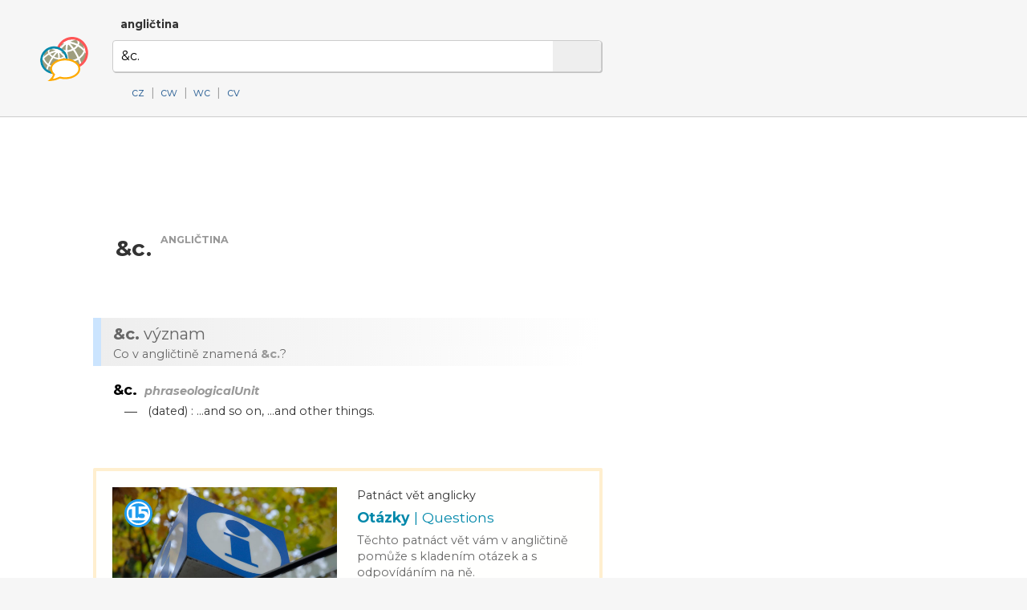

--- FILE ---
content_type: text/html; charset=utf-8
request_url: http://www.dobryslovnik.cz/anglictina?%26c.
body_size: 4480
content:
<!DOCTYPE html>
<html lang="cs" dir="ltr">
  <head>

    <!--metadata-->
    <meta charset="UTF-8" />
    <meta name="viewport" content="width=device-width, initial-scale=1">
    <meta http-equiv="X-UA-Compatible" content="IE=edge" />
    <link rel="icon" type="image/png" sizes="32x32" href="/favicon-32x32.png">
    <link rel="icon" type="image/png" sizes="16x16" href="/favicon-16x16.png">
    <meta property="og:image" content="http://www.dobryslovnik.cz/sharingpreview.png" />
    <meta name="twitter:image" content="http://www.dobryslovnik.cz/sharingpreview.png" />
    <title>Dobrý slovník | angličtina | &amp;c.</title>
    <meta property="og:title" content="Dobrý slovník | angličtina | &amp;c." />
    <meta property="og:site_name" content="Dobrý slovník | angličtina" />
    <meta name="twitter:title" content="Dobrý slovník | angličtina &amp;c." />
    <meta name="keywords" content="&amp;c., angličtina, anglicko-český slovník, česko-anglický slovník, anglický výkladový slovník, anglická gramatika, ukázkové věty v angličtině, příklady použití slov v angličtině, anglické fráze, anglická synonyma, anglický tezaurus" />
    <meta name="description" content="Nejužitečnější anglicko-český slovník na světě. Anglický výkladový slovník s českými překlady, s ozvučenou výslovností a s ukázkovými větami." />
    <meta property="og:description" content="Nejužitečnější anglicko-český slovník na světě. Anglický výkladový slovník s českými překlady, s ozvučenou výslovností a s ukázkovými větami." />
    <meta name="twitter:description" content="Nejužitečnější anglicko-český slovník na světě. Anglický výkladový slovník s českými překlady, s ozvučenou výslovností a s ukázkovými větami." />
    <meta property="og:url" content="http://www.dobryslovnik.cz/anglictina?%26c." />
    <meta name="twitter:url" content="http://www.dobryslovnik.cz/anglictina?%26c." />

    <!--opensearch-->
    <link rel="search" type="application/opensearchdescription+xml" title="Dobrý slovník | angličtina" href="/opensearch-en.xml" />

    <!--jquery-->
    <script src="https://code.jquery.com/jquery-3.4.1.min.js" integrity="sha256-CSXorXvZcTkaix6Yvo6HppcZGetbYMGWSFlBw8HfCJo=" crossorigin="anonymous"></script>

    <!--font awesome-->
    <script src="https://kit.fontawesome.com/4590cb1fa2.js" crossorigin="anonymous"></script>

    <!--TOCBot: http://tscanlin.github.io/tocbot/-->
    <script src="https://cdnjs.cloudflare.com/ajax/libs/tocbot/4.1.1/tocbot.min.js"></script>
    

    <!--my styles-->
    <link type="text/css" rel="stylesheet" href="/all.css" />
    <link type="text/css" rel="stylesheet" href="/all1200.css" media="(max-width: 1200px)"/>
    <link type="text/css" rel="stylesheet" href="/all800.css" media="(max-width: 800px)"/>
    <link type="text/css" rel="stylesheet" href="/decor.css" />

    <!--my scripts-->
    <script type="text/javascript" src="/all.js"></script>

    <!--Google AdSense-->
    <script async src="https://pagead2.googlesyndication.com/pagead/js/adsbygoogle.js"></script>

  </head>
  <body>

    <div class="header" id="hwd">
      <div class="signpost">
        
          <div class="dictSwap">
            <div class="socials">
              <a href="https://www.facebook.com/sharer/sharer.php?u=http://www.dobryslovnik.cz/anglictina?%26c." target="_blank" title="Facebook"><i class="fab fa-facebook"></i></a>
              <a href="https://twitter.com/intent/tweet?url=http://www.dobryslovnik.cz/anglictina?%26c." target="_blank" title="Twitter"><i class="fab fa-twitter"></i></a>
              <a href="https://vk.com/share.php?url=http://www.dobryslovnik.cz/anglictina?%26c." target="_blank" title="VKontakte"><i class="fab fa-vk"></i></a>
            </div>
            <a class="current" href="javascript:void(null)">angličtina <i class="fas fa-angle-down"></i></a>
            <div class="popup" style="display: none;">
              
                <a class="" href="/cestina?%26c.">čeština</a>
              
                <a class="current" href="/anglictina?%26c.">angličtina</a>
              
                <a class="" href="/nemcina?%26c.">němčina</a>
              
                <a class="" href="/francouzstina?%26c.">francouzština</a>
              
                <a class="" href="/spanelstina?%26c.">spanělština</a>
              
                <a class="" href="/rustina?%26c.">ruština</a>
              
                <a class="" href="/italstina?%26c.">italština</a>
              
                <a class="" href="/portugalstina?%26c.">portugalština</a>
              
                <a class="" href="/svedstina?%26c.">švédština</a>
              
                <a class="" href="/bulharstina?%26c.">bulharština</a>
              
            </div>
          </div>
        
      </div>
      <script type="text/javascript">enableDictswap();</script>
      <form method="get" action="/anglictina" onsubmit="return submitSearch(this)">
        <a class="logo" href="/anglictina" title="Dobrý slovník | angličtina"></a>
        <div class="textboxContainer">
          <input class="textbox" name="t" value="&amp;c." whisperEndpoint="/anglictina/whisper.json?text=$"/>
          <span class="cross" tabindex="0"  onclick="clearTextbox()"><i class="fas fa-times"></i></span>
          <button class="submit"><i class="fas fa-search"></i></button>
        </div>
        <script type="text/javascript" src="/whisper/scripts.js"></script>
        <link rel="stylesheet" href="/whisper/styles.css"/>
        
          <div class="spelling">
            <span class="icon"><i class="fas fa-random"></i></span>
            
              <a href="/anglictina?cz">cz</a>&nbsp;<span class="divider">|</span>
            
              <a href="/anglictina?cw">cw</a>&nbsp;<span class="divider">|</span>
            
              <a href="/anglictina?wc">wc</a>&nbsp;<span class="divider">|</span>
            
              <a href="/anglictina?cv">cv</a>
            
          </div>
        
      </form>
    </div>
    <div class="content">
      <div class="column">
        <div class="offside">
          <div id="toc"></div>

            <!-- offside -->
            <ins class="adsbygoogle"
                 style="display:block"
                 data-ad-client="ca-pub-3617076768020525"
                 data-ad-slot="3642153966"
                 data-ad-format="auto"
                 data-full-width-responsive="true"></ins>
            <script>
                 (adsbygoogle = window.adsbygoogle || []).push({});
            </script>

        </div>
        <div class="mainside">

          <!--Siblexicon-->
          

          <div class="aboveHeadword">
            <script async src="https://pagead2.googlesyndication.com/pagead/js/adsbygoogle.js"></script>
            <ins class="adsbygoogle"
                 style="display:block"
                 data-ad-format="fluid"
                 data-ad-layout-key="-hl+a-w-1e+66"
                 data-ad-client="ca-pub-3617076768020525"
                 data-ad-slot="5738452810"></ins>
            <script>
                 (adsbygoogle = window.adsbygoogle || []).push({});
            </script>
          </div>

          <!--No joy-->
          

          <!--Headword-->
          
            <div class="headwordContainer">
              
              <h1 class="headword" id="hwd">
                
                  <span class="audio" onclick="playAudio(this)" data-lang="en" data-text="&amp;c.">
                    <i class="fas fa-play-circle"></i>
                  </span>
                
                <span class="headword">&amp;c.</span>
                <span class="langLabel">angličtina</span>
              </h1>
              
              
              <!--
              <span class="freqLabel">
                <span class="ladder"><span class="step filled"></span><span class="step filled"></span><span class="step filled"></span><span class="step filled"></span><span class="step"></span></span>
                <span class="label">často používané slovo</span>
                <i class="fas fa-angle-down"></i>
              </span>
              <div class="box freqBox" style="display: none;">
                <b class="word">Builder</b> je <b>127.</b> nejčastěji používané slovo v angličtině.
                <span class="moreContainer">
                  <a href="/anglictina/freq"><i class="fas fa-signal"></i> Anglická slova podle četnosti používání&nbsp;»</a>
                </span>
                <span class="callout"></span>
              </div>
            -->
            </div>
            <script type="text/javascript">$(window).ready(
              function(){
                $(".cefrLabel").on("click", function(e){
                  $(".cefrBox").slideToggle("fast");
                });
                $(".freqLabel").on("click", function(e){
                  $(".freqBox").slideToggle("fast");
                });
              }
            );</script>
          

          <!--Word-by-word analysis-->
          

          <!--Definictionary-->
          
            <h2 class="intertitle" id="expl"><span class="short">Význam</span> <span class="long"><b lang='en'>&c.</b> význam</span></h2>
            <div class="interblurb">Co v angličtině znamená <b lang='en'>&c.</b>?</div>
            
            
              <div class="entryDY"><div class="headword">
        <h3>
          <span class="value">&c.</span>
          <span class="metadata">phraseologicalUnit</span>
        </h3>
      </div>
      <span class="definition ">
        <span class="bullet">—</span>
        
        
        
        
        
        <span class="value">(dated) : …and so on, …and other things.</span>
        
      </span></div>
            
            <a class="decorbox article" target="_blank" href="https://www.15vet.cz/anglicky/otazky/"><span class="decorhead">Doporučujeme</span><img src="https://www.15vet.cz/illustrations/otazky.jpg" alt="..."/><span class="content"><span class="overtitle">Patnáct vět anglicky</span><span class="title">Otázky <span style='font-weight: normal'>| Questions</span></span><span class="undertitle">Těchto patnáct vět vám v angličtině pomůže s kladením otázek a s odpovídáním na ně.</span><span class="buttonline"><span class="button">Naučit se</span> 15vet.cz&nbsp;»</span></span><span class="clear"></span><img class="icon15" src="https://www.15vet.cz/15.svg"/></a>
          

          <!--Translations-->
          

          <!--Synonym translations-->
          

          <!--Semdoms-->
          

          <!--Grammar-->
          

          <!--Examples-->
          

          <!--Break-->
          

          <!--Reverse headword-->
          

          <!--Reverse translations-->
          

          <!--Reverse examples-->
          

          <!--Break-->
          

          <!--See also-->
          

          <script type="text/javascript">$(window).ready(makeClickable);</script>
          <script type="text/javascript">$(window).ready(enableGGDisambigs);</script>
          <script type="text/javascript">$(window).ready(enableGGPlusMinus);</script>
          <script type="text/javascript">$(window).ready(enableCombiners);</script>

        </div>
        <div class="clear"></div>

      </div>
    </div>


    <div class="footer">
      <div class="line">
        <a class="title" href="/">Dobrý slovník</a>
        
          
          <a class="cousin" lang="en" href="http://www.wordcyclopedia.com/english?%26c.">Wordcyclopedia</a>
        
          
          <a class="cousin" lang="de" href="http://www.guteswoerterbuch.eu/englisch?%26c.">Gutes Wörterbuch</a>
        
          
          <a class="cousin" lang="ru" href="http://www.tolstyslovar.com/en?%26c.">Толстый словарь</a>
        
      </div>
      <div class="line">
        <span class="title">Zdroje</span>
        <a href="https://wordnet.princeton.edu/" target="_blank">WordNet</a>, <a href="http://compling.hss.ntu.edu.sg/omw/" target="_blank">Open Multilingual Wordnet</a>, <a href="https://www.wiktionary.org/" target="_blank">Wiktionary</a>, <a href="http://kaiko.getalp.org/" target="_blank">Dbnary</a>, <a href="https://panlex.org/" target="_blank">Panlex</a>, <a href="http://nlp.lsi.upc.edu/freeling/" target="_blank">FreeLing</a>, <a href="https://tatoeba.org/" target="_blank">Tatoeba</a>, <a href="https://www.opensubtitles.org/" target="_blank">OpenSubtitles.org</a>, <a href="https://www.project-syndicate.org/" target="_blank">Project Syndicate</a>, <a href="http://opus.nlpl.eu/" target="_blank">OPUS</a>, <a href="https://spraakbanken.gu.se/en/projects/kelly" target="_blank">Kelly Project</a>
      </div>
      <div class="line">
        <span class="title">Kontakt</span>
        <a href="mailto:info@dobryslovnik.cz">info@dobryslovnik.cz</a>
      </div>
      <div class="line">
        <a class="lic" target="_blank" href="https://creativecommons.org/licenses/by-sa/3.0/"><i class="fab fa-creative-commons"></i> Creative Commons BY-SA</a>
      </div>
    </div>

    <!-- Default Statcounter code for onesize-cs http://www.dobryslovnik.cz/ --><script type="text/javascript">var sc_project=12334149;var sc_invisible=1;var sc_security="47597afc";</script><script type="text/javascript" src="https://www.statcounter.com/counter/counter.js" async></script><noscript><div class="statcounter"><a title="website statistics" href="https://statcounter.com/" target="_blank"><img class="statcounter" src="https://c.statcounter.com/12334149/0/47597afc/1/" alt="website statistics"></a></div></noscript><!-- End of Statcounter Code -->
  </body>
</html>


--- FILE ---
content_type: text/html; charset=utf-8
request_url: https://www.google.com/recaptcha/api2/aframe
body_size: 268
content:
<!DOCTYPE HTML><html><head><meta http-equiv="content-type" content="text/html; charset=UTF-8"></head><body><script nonce="-75zTfW8qA2hpg4z0wxiZw">/** Anti-fraud and anti-abuse applications only. See google.com/recaptcha */ try{var clients={'sodar':'https://pagead2.googlesyndication.com/pagead/sodar?'};window.addEventListener("message",function(a){try{if(a.source===window.parent){var b=JSON.parse(a.data);var c=clients[b['id']];if(c){var d=document.createElement('img');d.src=c+b['params']+'&rc='+(localStorage.getItem("rc::a")?sessionStorage.getItem("rc::b"):"");window.document.body.appendChild(d);sessionStorage.setItem("rc::e",parseInt(sessionStorage.getItem("rc::e")||0)+1);localStorage.setItem("rc::h",'1769080386414');}}}catch(b){}});window.parent.postMessage("_grecaptcha_ready", "*");}catch(b){}</script></body></html>

--- FILE ---
content_type: application/javascript; charset=UTF-8
request_url: http://www.dobryslovnik.cz/all.js
body_size: 4386
content:
function submitSearch(form){
  var urlet=$(form).attr("action");
  var t=form["t"].value;
  if(t.trim) t=t.trim();
  if(t) {
      var url=urlet+"?"+encodeURIComponent(t);
      window.location=url;
  }
  return false;
}

function makeClickable(){
  $("span.clickable").on("click", function(e){
    var $span=$(e.delegateTarget);
    var t=$span.text();
    window.location="?"+encodeURIComponent(t);
  });
}

function enableGGDisambigs(){
  $(".entryGG .table .disambigs input").on("click", function(e){
    var classNames=[];
    $(e.delegateTarget).closest(".disambigs").find("input").each(function(){
      var $input=$(this);
      if($input.prop("checked")) classNames.push($input.val());
    });
    $(e.delegateTarget).closest(".table").find(".form, .value").each(function(){
      var $form=$(this);
      $form.hide();
      var hasAll=true;
      for(var i=0; i<classNames.length; i++) if(!$form.hasClass(classNames[i])) hasAll=false;
      if(hasAll)  $form.fadeIn();
    });
  });
  $(".entryGG .table .disambigs .axis").each(function(){
    $(this).find("input").first().trigger("click");
  });
}

function enableGGPlusMinus(){
  $(".entryGG .block > .title .inside").on("click", function(e){
    var $block=$(e.delegateTarget).closest(".block");
    if($block.hasClass("expanded")){
      $block.children(".table, .block").slideUp(function(){
        $block.removeClass("expanded").addClass("collapsed");
      });
    }
    else {
      $block.children(".table, .block").slideDown(function(){
        $block.removeClass("collapsed").addClass("expanded");
      });
    }
  });
  // $(".entryGG").each(function(){
  //   var $entry=$(this);
  //   //$entry.find(".block").removeClass("expanded").addClass("collapsed");
  //   $entry.find(".block").first().removeClass("collapsed").addClass("expanded");
  //   $entry.find(".block").each(function(){
  //     $(this).find(".block").first().removeClass("collapsed").addClass("expanded");
  //   });
  // });
}

function random(){
  $.get("/"+dictNick+"/random.json?"+(new Date()).toISOString(), function(data){
    var $div=$(".randoms > .inside").html("");
    for (var i = 0; i < data.length; i++) {
      var $a=$('<a href="/'+dictNick+'?'+encodeURIComponent(data[i])+'"></a>').html(data[i]);
      $div.append(" ");
      $div.append($a);
    }
    $(".randoms").show();
    $div.hide().fadeIn().closest(".randoms").find("a").first().show();
  });
}

function clearTextbox(){
  $(".textbox").val("").focus();
}

function enableCombiners(){
  $(".combiner .sugg").on("click", function(e){
    var $sugg=$(e.delegateTarget);
    var $input=$sugg.closest(".slot").find("input");
    $input.val($sugg.text());
  });
  $(".combiner").on("submit", function(e){
    e.preventDefault();
    var $combiner=$(e.delegateTarget);
    var s="";
    var good=true;
    $combiner.find(".slot input").each(function(){
      var txt=$(this).val().trim();
      if(!txt) good=false; else {
        if(s!="") s+=" + ";
        s+=txt;
      }
    });
    if(good){
      window.location="?"+encodeURIComponent(s);
    }
  });
}

function playAudio(span){
  var $span=$(span);
  $span.find("audio").remove();
  var lang=$span.attr("data-lang");
  var text=$span.attr("data-text");
  var url="http://api.lexiconista.com/tts.wav?v="+lang+"&amp;s="+encodeURIComponent(text);
  $span.append("<audio><source src=\""+url+"\" type=\"audio/wav\"></audio>");
  $span.find("audio").toArray()[0].play();
}

function enableDictswap(){
  $(".dictSwap a.current").first().on("click", function(e){
    $(e.delegateTarget).closest("div").find(".popup").hide().slideDown("fast");
  });
  $("body").on("click", function(e){
    if($(e.target).closest(".dictSwap a.current").length==0 && $(e.target).closest(".dictSwap .popup").length==0){
      $(".dictSwap div.popup").slideUp("fast");
    }
  });
}

function wbw(tok){
  if(!tok) tok=$("h1.headword.wbw a").first().attr("class");
  var $a=$("h1.headword.wbw a."+tok);
  var $div=$(".wordline."+tok);

  $("h1.headword.wbw a").removeClass("current");
  $a.addClass("current");

  var pos=$a.position().left+($a.width()/2)-19;
  $div.find(".pique").css("left", pos+"px");

  $(".wordlineContainer").hide();
  $div.closest(".wordlineContainer").show();
}


--- FILE ---
content_type: image/svg+xml
request_url: https://www.15vet.cz/15.svg
body_size: 4451
content:
<?xml version="1.0" encoding="UTF-8" standalone="no"?>
<svg
   xmlns:dc="http://purl.org/dc/elements/1.1/"
   xmlns:cc="http://creativecommons.org/ns#"
   xmlns:rdf="http://www.w3.org/1999/02/22-rdf-syntax-ns#"
   xmlns:svg="http://www.w3.org/2000/svg"
   xmlns="http://www.w3.org/2000/svg"
   xmlns:sodipodi="http://sodipodi.sourceforge.net/DTD/sodipodi-0.dtd"
   xmlns:inkscape="http://www.inkscape.org/namespaces/inkscape"
   width="294.10181mm"
   height="294.10181mm"
   viewBox="0 0 294.10181 294.10181"
   version="1.1"
   id="svg8"
   inkscape:version="1.0.1 (0767f8302a, 2020-10-17)"
   sodipodi:docname="15.svg">
  <defs
     id="defs2" />
  <sodipodi:namedview
     id="base"
     pagecolor="#ffffff"
     bordercolor="#666666"
     borderopacity="1.0"
     inkscape:pageopacity="0.0"
     inkscape:pageshadow="2"
     inkscape:zoom="0.4665165"
     inkscape:cx="555.78294"
     inkscape:cy="610.84954"
     inkscape:document-units="mm"
     inkscape:current-layer="layer1"
     inkscape:document-rotation="0"
     showgrid="false"
     showguides="false"
     showborder="false"
     fit-margin-top="0"
     fit-margin-left="0"
     fit-margin-right="0"
     fit-margin-bottom="0"
     inkscape:window-width="1549"
     inkscape:window-height="849"
     inkscape:window-x="51"
     inkscape:window-y="27"
     inkscape:window-maximized="1" />
  <metadata
     id="metadata5">
    <rdf:RDF>
      <cc:Work
         rdf:about="">
        <dc:format>image/svg+xml</dc:format>
        <dc:type
           rdf:resource="http://purl.org/dc/dcmitype/StillImage" />
        <dc:title></dc:title>
      </cc:Work>
    </rdf:RDF>
  </metadata>
  <g
     inkscape:label="Layer 1"
     inkscape:groupmode="layer"
     id="layer1"
     transform="translate(90.060127,-15.828773)">
    <circle
       style="fill:#ffffff;fill-opacity:1;stroke:none;stroke-width:44.5893;stroke-linecap:round;stroke-linejoin:round;stroke-miterlimit:4;stroke-dasharray:none;stroke-opacity:1;paint-order:stroke markers fill"
       id="circle881"
       cx="56.990768"
       cy="162.87967"
       r="139.12807" />
    <circle
       style="fill:#209cee;fill-opacity:1;stroke:none;stroke-width:0.714375;stroke-linecap:round;stroke-linejoin:round;paint-order:stroke markers fill"
       id="path847"
       cx="56.990768"
       cy="162.87967"
       r="104.46018" />
    <path
       id="path1498"
       style="font-style:normal;font-variant:normal;font-weight:bold;font-stretch:normal;font-size:171.434px;line-height:1.25;font-family:'DejaVu Sans';-inkscape-font-specification:'DejaVu Sans, Bold';font-variant-ligatures:normal;font-variant-caps:normal;font-variant-numeric:normal;font-variant-east-asian:normal;text-align:center;text-anchor:middle;fill:#ffffff;fill-opacity:1;stroke:none;stroke-width:18.7477"
       d="M 303.25391 288.75781 L 176.19531 315.12305 L 176.19531 411.05664 L 303.98633 384.69336 L 303.98633 738.04297 L 179.49023 738.04297 L 179.49023 834.51758 L 886.58008 834.51758 L 846.875 822.72461 C 862.87199 815.47079 877.28255 806.53367 890.09375 795.89648 C 930.61592 762.45349 950.87695 716.19361 950.87695 657.11914 C 950.87695 597.55643 932.32535 551.17544 895.2207 517.97656 C 858.11606 484.53353 806.24344 467.8125 739.60156 467.8125 C 727.88431 467.8125 716.53179 468.66815 705.54688 470.37695 C 694.80607 471.8416 684.06695 474.03747 673.32617 476.9668 L 673.32617 392.38281 L 911.33203 392.38281 L 911.33203 288.75781 L 560.91211 288.75781 L 560.91211 596.33594 C 587.27593 585.35101 611.93262 577.29621 634.87891 572.16992 C 657.8252 566.79952 679.42843 564.11328 699.68945 564.11328 C 733.86476 564.11328 760.71735 572.41425 780.24609 589.01367 C 800.01896 605.61313 809.9043 628.31423 809.9043 657.11914 C 809.9043 685.67993 800.01896 708.38302 780.24609 725.22656 C 760.71735 741.82602 733.86476 750.125 699.68945 750.125 C 676.01088 750.125 650.74461 745.85436 623.89258 737.31055 C 597.28465 728.7667 569.08994 715.95094 539.30859 698.86328 L 539.30859 738.04297 L 437.26953 738.04297 L 437.26953 288.75781 L 303.25391 288.75781 z "
       transform="matrix(0.26458333,0,0,0.26458333,-90.060127,15.828773)" />
    <circle
       style="fill:none;fill-opacity:1;stroke:#209cee;stroke-width:24.1389;stroke-linecap:round;stroke-linejoin:round;stroke-miterlimit:4;stroke-dasharray:none;stroke-opacity:1;paint-order:stroke markers fill"
       id="circle879"
       cx="56.990768"
       cy="162.87967"
       r="134.98145" />
  </g>
</svg>
